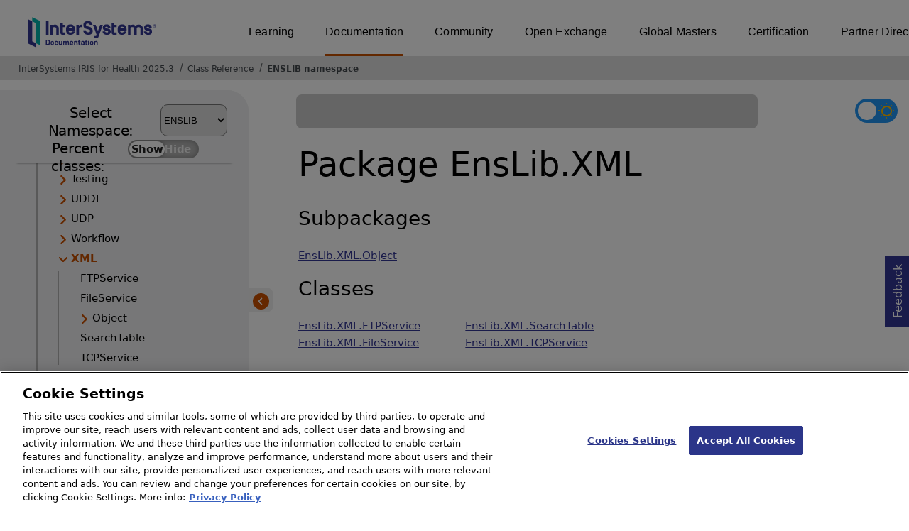

--- FILE ---
content_type: application/javascript; charset=UTF8
request_url: https://docs.intersystems.com/irislatest/csp/documatic/algolia-common.min.js
body_size: 8861
content:
/*! JavaScript for Doc.View | Copyright (c) 2001-2025, InterSystems Corp. ALL RIGHTS RESERVED*/ /* Version:7 */
if($("#search-results-preview").length){const ALGApp=$("meta[name=ALG-AppID]").attr("content"),ALGIndex=$("meta[name=ALG-Index]").attr("content"),ALGSK=$("meta[name=ALG-SearchKey]").attr("content"),algoliaClient=algoliasearch(ALGApp,ALGSK),searchClient={...algoliaClient,search:requests=>requests.every((({params:params})=>!params.query))?Promise.resolve({results:requests.map((()=>({hits:[],nbHits:0,nbPages:0,page:0,processingTimeMS:0})))}):algoliaClient.search(requests)};var OtAG=window.OnetrustActiveGroups,otanalytics=null==OtAG?"false":OtAG.includes("C0002")?"true":"false";const search=instantsearch({searchClient:algoliasearch(ALGApp,ALGSK),indexName:ALGIndex,routing:!1,searchClient:searchClient,searchParameters:{clickAnalytics:otanalytics}});search.addWidgets([instantsearch.widgets.configure({clickAnalytics:otanalytics})]),OtAG=window.OnetrustActiveGroups,"true"==(otanalytics=null==OtAG?"false":OtAG.includes("C0002")?"true":"false")&&aa("init",{appId:ALGApp,apiKey:ALGSK,useCookie:!0,cookieDuration:36e5});const ALGProduct=$("meta[name=ALG-Product]"),ALGVersion=$("meta[name=ALG-Version]"),productattribute=null!=$(ALGProduct)?$(ALGProduct).attr("content"):null,versionattribute=null!=$(ALGVersion)?$(ALGVersion).attr("content"):null,productPlaceholder=null==productattribute?null:productattribute.split(":")[1].replaceAll("'",""),versionPlaceholder=null==versionattribute?null:versionattribute.split(":")[1].replaceAll("'","");var searchPlaceholder=null!=productPlaceholder&&productattribute.includes("Ensemble")&&null!=versionPlaceholder?"Search Caché & Ensemble":null!=productPlaceholder&&null!=versionPlaceholder?"Search "+productPlaceholder+" "+versionPlaceholder+" Documentation":null!=productPlaceholder&&null==versionPlaceholder?"Search "+productPlaceholder+" Documentation":"Search InterSystems Documentation";search.addWidget(instantsearch.widgets.searchBox({container:"#search-input",placeholder:searchPlaceholder,loadingIndicator:!1,magnifier:!0,autocomplete:!0,queryHook(query,search){query?(document.querySelector(".demo").classList.add("searching"),document.getElementById("search-results-preview").style.display="block"):(document.querySelector(".demo").classList.remove("searching"),document.getElementById("search-results-preview").style.display="none"),search(query)}})),search.addWidget(instantsearch.widgets.configure({getRankingInfo:!0,attributesToSnippet:["text:13"],snippetEllipsisText:"..."}));var hitTemplate=hit=>`<div class="result-preview">\n    <div class="parentTitle">\n      <span class="${hit.parentTitle?"algolia-parentTitle-tag":"algolia-hide"}">\n        ${hit.parentTitle}\n      </span>\n    </div>\n    <div class="algolia-child-container">\n      <div class="${hit.parentTitle?"algolia-secondary-conainer":""}" >\n        <a class="hit-anchor sitesearch-hit-article ${hit.parentTitle?"algolia-childTitle-tag":""}" href="${hit.URL}">\n          <span class="ais-Highlight result-title" data-position="${hit.__hitIndex+1}" data-object-id="${hit.objectID}" data-query-id="${hit.__queryID}">\n              ${hit._highlightResult.title.value}\n          </span>\n        </a>\n        <div class="description ${hit.parentTitle?"algolia-description":""}">\n          <span class="ais-Snippet">\n            ${hit._snippetResult.text.value}\n          </span>\n        </div>\n      </div>\n    </div>\n    <div class="prodversion ${hit.parentTitle?"algolia-prodversion":""}">\n      <span class="hit-sitesearch-tag search-tag">\n        ${hit.product}\n      </span> \n      <span class="${hit.version?"hit-sitesearch-tag version-tag":"hit-sitesearch-tag no-version-tag"}">\n        ${hit.version}\n      </span> \n      <span class="hit-sitesearch-tag type-tag ${"Documentation"==hit.contentType?"doctype-tag":"classtype-tag"}">\n        ${hit.contentType}\n      </span>\n    </div>\n  </div>`;search.addWidget(instantsearch.widgets.hits({container:"#search-results-preview",cssClasses:{list:["ais-Hits-sitesearch"]},templates:{item:hitTemplate,empty:'<div class="noresults overlay">No results have been found for <strong>"{{ query }}"</strong></div>'}}));var condivar=null!=productattribute&&null!=versionattribute?productattribute+" AND "+versionattribute:null!=productattribute?productattribute:null!=versionattribute?versionattribute:"locale: 'en-us'";search.addWidget(instantsearch.widgets.configure({hitsPerPage:5,filters:condivar})),search.start();const matches=(elem,selector)=>(elem.matches||elem.msMatchesSelector).call(elem,selector);$("#search-results-preview").on("click",(e=>{OtAG=window.OnetrustActiveGroups,otanalytics=null==OtAG?"false":OtAG.includes("C0002")?"true":"false",matches(e.target,".result-title")&&"true"==otanalytics&&window.aa("clickedObjectIDsAfterSearch",{eventName:"result-clicked-overlay",index:ALGIndex,queryID:e.target.getAttribute("data-query-id"),objectIDs:[e.target.getAttribute("data-object-id")],positions:[parseInt(e.target.getAttribute("data-position"))]}),matches(e.target,".ais-Highlight.result-title mark")&&"true"==otanalytics&&window.aa("clickedObjectIDsAfterSearch",{eventName:"result-clicked-overlay",index:ALGIndex,queryID:e.target.parentElement.getAttribute("data-query-id"),objectIDs:[e.target.parentElement.getAttribute("data-object-id")],positions:[parseInt(e.target.parentElement.getAttribute("data-position"))]})})),null!=document.querySelector(".ais-SearchBox-input")&&(document.querySelector(".ais-SearchBox-input").onblur='document.getElementById("search-results-preview").style.display="none";')}const ALGResultURL=$("meta[name=ALG-ResultURL]");var liSelected,resultURLContent=$(ALGResultURL).length>0?$(ALGResultURL).attr("content"):null,indexCheck=$("meta[name=ALG-Index]").attr("content");if("jp_docs"==indexCheck)var resultURL=null!=resultURLContent?resultURLContent:"../docbookj/Doc.Results.cls";else resultURL=null!=resultURLContent?resultURLContent:"../docbook/Doc.Results.cls";function allResultsLink(){const ALGIndex=$("meta[name=ALG-Index]").attr("content");var searchInput=$(".ais-SearchBox-input").val(),url=resultURL+"?"+ALGIndex+"%5Bquery%5D="+encodeURIComponent(searchInput);window.open(url)}function seeAllResults(){$("#search-results-preview").length&&$("<div class='all-results'><a id='resultspagelink' onclick='allResultsLink()' target='_blank' rel='noopener noreferrer'>See all results ></a></div>").insertAfter($("#search-results-preview .ais-Hits"))}$(".ais-SearchBox-submit").on("click",(function(){allResultsLink()})),$(document).click((function(e){var target=e.target;$(target).is("#search-wrapper *, #search-results-preview *")?$(target).is("#search-wrapper *")&&$("#search-results-preview").is(":hidden")&&!$("#search-results-preview").children("div").children("div").hasClass("ais-Hits ais-Hits--empty")&&$("#search-results-preview").show():$("#search-results-preview").hide()}));var target=$("#search-results-preview")[0];function mCallback(mutations){for(let mutation of mutations){if("attributes"===mutation.type)!0===("display:none;"===mutation.oldValue||"display: none;"===mutation.oldValue)&&$(document).on("keydown",(function(e){var li=$(".ais-Hits-item");switch(e.which){case 40:$(".ais-SearchBox-input.search-box-selected").length?($(".ais-SearchBox-input").removeClass("search-box-selected"),liSelected=li.eq(0).addClass("overlay-selected"),$(liSelected).find("a").focus()):liSelected?(liSelected.removeClass("overlay-selected"),next=liSelected.next(),next.length>0?(liSelected=next.addClass("overlay-selected"),$(liSelected).find("a").focus()):($(".all-results").addClass("overlay-selected"),$(".all-results").focus(),$(liSelected).find("a").blur())):(liSelected=li.eq(0).addClass("overlay-selected"),$(liSelected).find("a").focus());break;case 38:$(".all-results.overlay-selected").length?($(".all-results").removeClass("overlay-selected"),liSelected=li.last().addClass("overlay-selected"),$(liSelected).find("a").focus()):liSelected?(liSelected.removeClass("overlay-selected"),next=liSelected.prev(),next.length>0?(liSelected=next.addClass("overlay-selected"),$(liSelected).find("a").focus()):($(".ais-SearchBox-input").focus(),$(".ais-SearchBox-input").addClass("search-box-selected"))):(liSelected=li.last().addClass("overlay-selected"),$(liSelected).find("a").focus());break;case 13:if(!($(".all-results.overlay-selected").length>0))return;allResultsLink();break;case 27:liSelected.length&&$("#search-results-preview").is(":visible")&&(liSelected.removeClass("overlay-selected"),$(".ais-SearchBox-input").get(0).focus(),$("#search-results-preview").css("display","none"));break;default:return}e.preventDefault()}))}observer.disconnect()}observer=new MutationObserver(mCallback);var config={attributes:!0,attributeOldValue:!0,childList:!1,characterData:!0};observer.observe(target,config);

--- FILE ---
content_type: image/svg+xml
request_url: https://docs.intersystems.com/irislatest/csp/docbook/newIcon-askMe-minimize.svg
body_size: 531
content:
<?xml version="1.0" encoding="UTF-8"?>
<svg xmlns="http://www.w3.org/2000/svg" version="1.1" viewBox="0 0 25 25">
  <defs>
    <style>
      .cls-1 {
        fill: #fff;
      }
    </style>
  </defs>
  <!-- Generator: Adobe Illustrator 28.7.1, SVG Export Plug-In . SVG Version: 1.2.0 Build 142)  -->
  <g>
    <g id="Layer_1">
      <path class="cls-1" d="M2.1,14.6c-.6,0-1.1-.2-1.5-.6-.4-.4-.6-.9-.6-1.5s.2-1.1.6-1.5c.4-.4.9-.6,1.5-.6h20.8c.6,0,1.1.2,1.5.6s.6.9.6,1.5-.2,1.1-.6,1.5c-.4.4-.9.6-1.5.6H2.1Z"/>
    </g>
  </g>
</svg>